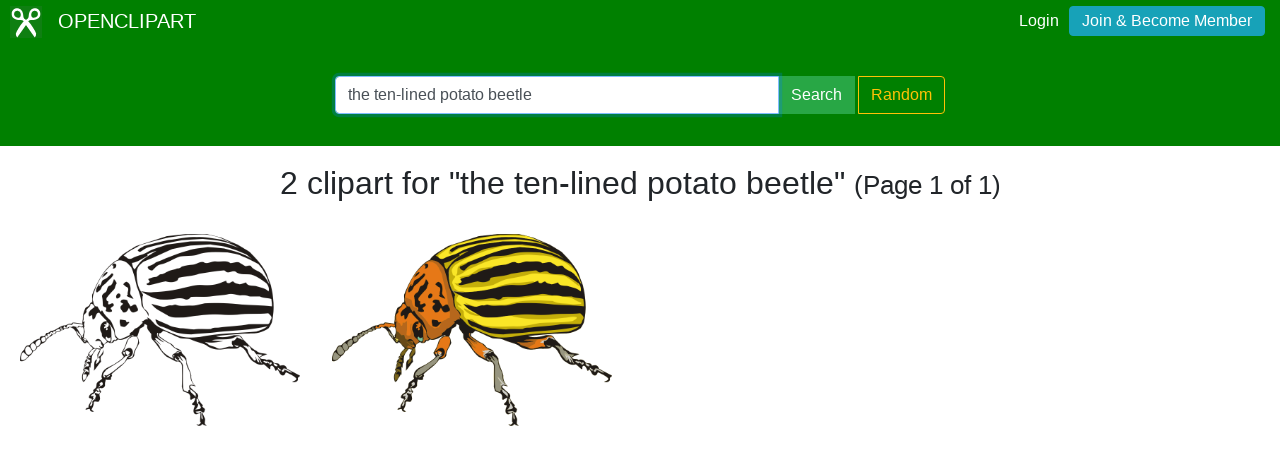

--- FILE ---
content_type: text/html; charset=utf-8
request_url: https://www.google.com/recaptcha/api2/aframe
body_size: 269
content:
<!DOCTYPE HTML><html><head><meta http-equiv="content-type" content="text/html; charset=UTF-8"></head><body><script nonce="vxkX5SdVg99HuvWyhBPvEw">/** Anti-fraud and anti-abuse applications only. See google.com/recaptcha */ try{var clients={'sodar':'https://pagead2.googlesyndication.com/pagead/sodar?'};window.addEventListener("message",function(a){try{if(a.source===window.parent){var b=JSON.parse(a.data);var c=clients[b['id']];if(c){var d=document.createElement('img');d.src=c+b['params']+'&rc='+(localStorage.getItem("rc::a")?sessionStorage.getItem("rc::b"):"");window.document.body.appendChild(d);sessionStorage.setItem("rc::e",parseInt(sessionStorage.getItem("rc::e")||0)+1);localStorage.setItem("rc::h",'1769756848385');}}}catch(b){}});window.parent.postMessage("_grecaptcha_ready", "*");}catch(b){}</script></body></html>